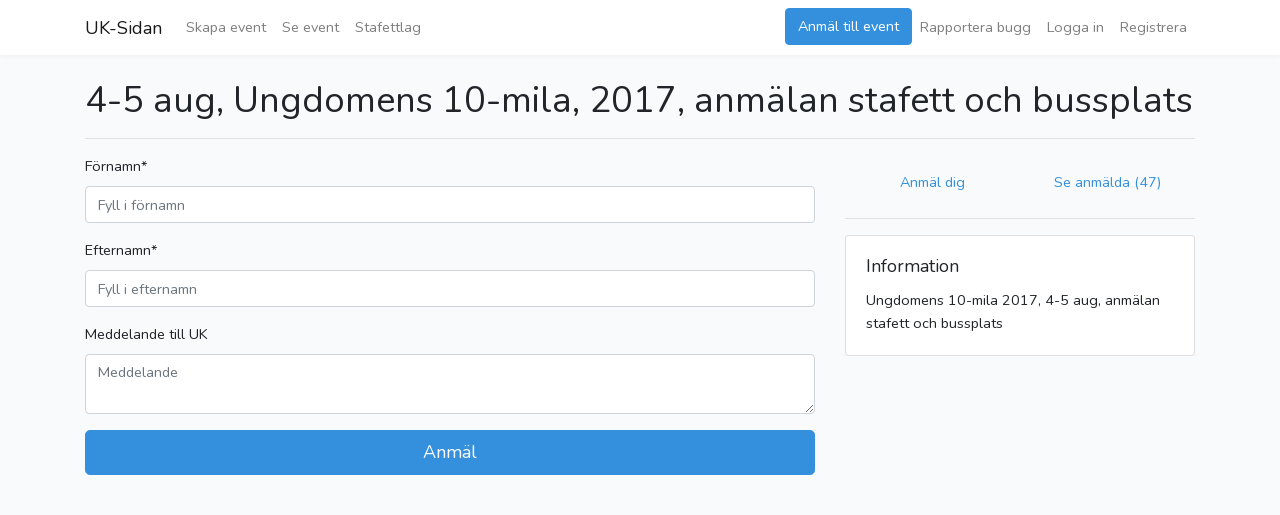

--- FILE ---
content_type: text/html; charset=utf-8
request_url: https://uksidan.vasterassok.se/event/47
body_size: 1282
content:
<!DOCTYPE html>
<html lang="sv">

<head>
    <meta charset="utf-8">
    <meta
        name="viewport"
        content="width=device-width, initial-scale=1"
    >

    <!-- CSRF Token -->
    <meta
        name="csrf-token"
        content="QktmgKZb3bHDj5J81JO7XxwZzqfsbQHrifMGwucT"
    >

    <title>UK-Sidan</title>

    <!-- Scripts -->
    <script
        src="https://uksidan.vasterassok.se/js/app.js"
        defer
    ></script>
    <script
        src="https://cdnjs.cloudflare.com/ajax/libs/bootstrap-datepicker/1.8.0/js/bootstrap-datepicker.min.js"
        defer
    ></script>

    <!-- Fonts -->
    <link
        rel="dns-prefetch"
        href="//fonts.gstatic.com"
    >
    <link
        href="https://fonts.googleapis.com/css?family=Nunito"
        rel="stylesheet"
        type="text/css"
    >

    <!-- Styles -->
    <link
        rel="stylesheet"
        href="https://pro.fontawesome.com/releases/v5.5.0/css/light.css"
        integrity="sha384-33RmjeesW9BZ4wR2Gm3n4iBXOvGTto4znqL2kZleiRanWDxM59IHIq5RsbRioqxb"
        crossorigin="anonymous"
    >
    <link
        rel="stylesheet"
        href="https://pro.fontawesome.com/releases/v5.5.0/css/fontawesome.css"
        integrity="sha384-srL3Qh9R/n855m4o5fegS//B2q0R1md7z6ndDYaPj8iEp0j0IuKdFVWMY0JosKPF"
        crossorigin="anonymous"
    >
    <link
        rel="stylesheet"
        href="https://cdnjs.cloudflare.com/ajax/libs/bootstrap-datepicker/1.8.0/css/bootstrap-datepicker3.min.css"
    >
    <link
        href="https://uksidan.vasterassok.se/css/app.css"
        rel="stylesheet"
    >
</head>

<body>
    <div id="app">
        <nav class="navbar navbar-expand-md navbar-light navbar-laravel">
            <div class="container">
                <a
                    class="navbar-brand"
                    href="https://uksidan.vasterassok.se"
                >
                    UK-Sidan
                </a>
                <button
                    class="navbar-toggler"
                    type="button"
                    data-toggle="collapse"
                    data-target="#navbarSupportedContent"
                    aria-controls="navbarSupportedContent"
                    aria-expanded="false"
                    aria-label="Toggle navigation"
                >
                    <span class="navbar-toggler-icon"></span>
                </button>

                <div
                    class="collapse navbar-collapse"
                    id="navbarSupportedContent"
                >
                    <!-- Left Side Of Navbar -->
                    <ul class="navbar-nav mr-auto">
                        <li class="nav-item">
                            <a
                                class="nav-link"
                                href="https://uksidan.vasterassok.se/event"
                            >
                                Skapa event
                            </a>
                        </li>
                        <li class="nav-item">
                            <a
                                class="nav-link"
                                href="https://uksidan.vasterassok.se/events"
                            >
                                Se event
                            </a>
                        </li>
                        <li class="nav-item">
                            <a
                                class="nav-link"
                                href="https://uksidan.vasterassok.se/relays"
                            >
                                Stafettlag
                            </a>
                        </li>
                    </ul>

                    <!-- Right Side Of Navbar -->
                    <ul class="navbar-nav ml-auto">
                        <li class="nav-item">
                            <a
                                class="btn btn-primary"
                                href="https://uksidan.vasterassok.se/events"
                            >
                                Anmäl till event
                            </a>
                        </li>

                        <li>
                            <a
                                class="nav-link"
                                href="https://uksidan.vasterassok.se/bug"
                            >
                                Rapportera bugg
                            </a>
                        </li>

                        <!-- Authentication Links -->
                                                    <li class="nav-item">
                                <a
                                    class="nav-link"
                                    href="https://uksidan.vasterassok.se/login"
                                >Logga in</a>
                            </li>
                            <li class="nav-item">
                                                                    <a
                                        class="nav-link"
                                        href="https://uksidan.vasterassok.se/register"
                                    >Registrera</a>
                                                            </li>
                                            </ul>
                </div>
            </div>
        </nav>

        <main class="py-4">
            <div class="container">
                <div class="flash-message">
                                            
                                                                    
                                                                    
                                                                    
                                                            </div>

                            </div>

                <div class="container">
        <div class="row justify-content-center">
            <div class="col-md-12">
                <h1>
                    4-5 aug, Ungdomens 10-mila, 2017, anmälan stafett och bussplats
                </h1>

                
                <hr>

                <div class="row">
                    <div class="col-md-8">
                                    <form
            action="https://uksidan.vasterassok.se/event/47/signup"
            method="post"
        >
            <input type="hidden" name="_token" value="QktmgKZb3bHDj5J81JO7XxwZzqfsbQHrifMGwucT" autocomplete="off">
            <div class="form-group">
                <label for="firstName">Förnamn*</label>
                <input
                    type="text"
                    class="form-control"
                    id="firstName"
                    placeholder="Fyll i förnamn"
                    name="firstName"
                    value=""
                    required="true"
                >
            </div>

            <div class="form-group">
                <label for="lastName">Efternamn*</label>
                <input
                    type="text"
                    class="form-control"
                    id="lastName"
                    placeholder="Fyll i efternamn"
                    name="lastName"
                    value=""
                    required="true"
                >
            </div>

            <div class="form-group">
                <label for="message">Meddelande till UK</label>
                <textarea
                    type="text"
                    class="form-control"
                    id="message"
                    placeholder="Meddelande"
                    name="message"
                ></textarea>
            </div>

                                                                                                
                            <input
                    type="hidden"
                    name="track"
                    value="-1"
                >
            
            <button
                type="submit"
                class="btn btn-primary btn-lg btn-block"
            >
                Anmäl
            </button>
        </form>
                        </div>

                    <div class="col-md-4 mt-2">
                        <nav class="nav nav-pills nav-justified">
                            <a
                                class="nav-item nav-link"
                                href="https://uksidan.vasterassok.se/event/47"
                            >
                                Anmäl dig
                            </a>
                            <a
                                class="nav-item nav-link"
                                href="https://uksidan.vasterassok.se/event/47/signups"
                            >
                                Se anmälda                                     (47)
                                                            </a>
                        </nav>

                        <hr>

                        <div class="card">
                            <div class="card-body">
                                <h5 class="card-title">
                                    Information
                                </h5>
                                <p class="card-text">
                                                                                                                                                    Ungdomens 10-mila 2017, 4-5 aug, anmälan stafett och bussplats
                                                                    </p>
                            </div>
                        </div>

                        
                        
                                            </div>
                </div>
            </div>
        </div>
    </div>
        </main>
    </div>
</body>

</html>
